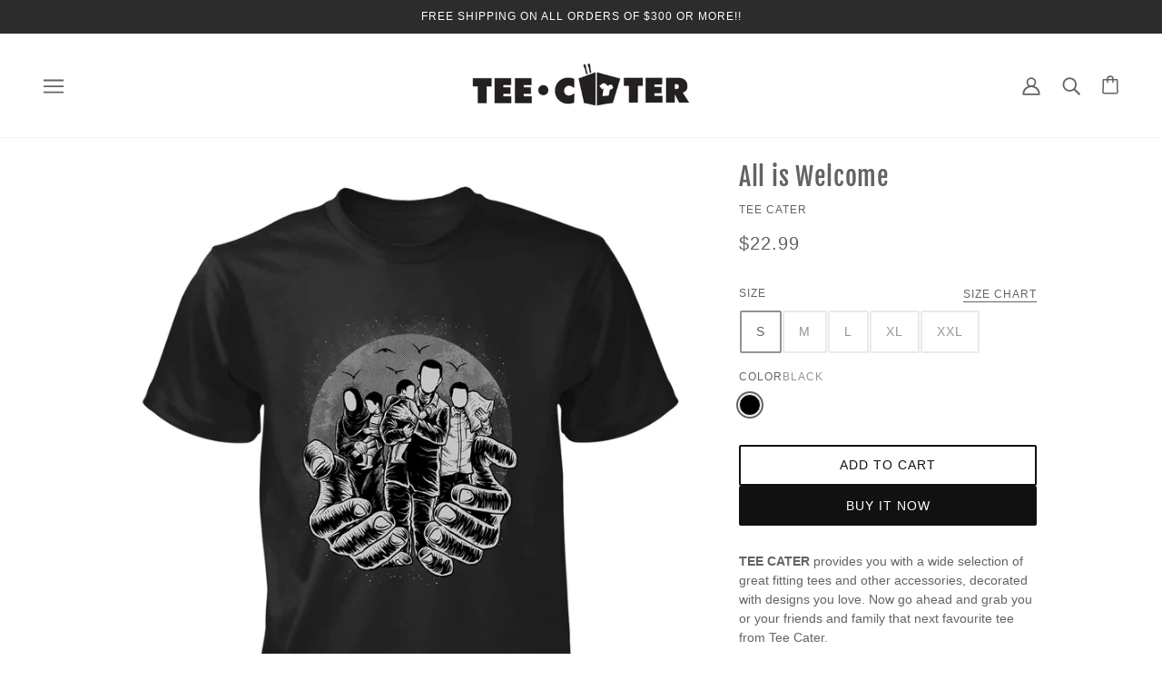

--- FILE ---
content_type: text/javascript
request_url: https://teecater.com/cdn/shop/t/4/assets/product-price.js?v=19449638858902942161641836508
body_size: -211
content:
class ProductPrice extends HTMLElement{constructor(){super(),this.compare_price=this.querySelector(".product-price--compare"),this.price=this.querySelector(".product-price--original"),this.reference_unit=this.querySelector(".product-price--reference-unit"),this.reference_value=this.querySelector(".product-price--reference-value"),this.root=this.closest(`[data-product-id='${this.dataset.id}']`),this.unit_price=this.querySelector(".product-price--unit-price"),this.unit_price_container=this.querySelector(".product-price--unit-container"),this.load()}load(){this.updatePriceListener()}updatePriceListener(){this.root.addEventListener("variantUpdated",event=>{this.updatePrices(event.detail)})}updatePrices(variant){if(variant)this.style.display="block";else{this.style.display="none";return}this.price.innerHTML=theme.utils.formatMoney(variant.price),variant.compare_at_price>variant.price?(this.compare_price.innerHTML=theme.utils.formatMoney(variant.compare_at_price),this.compare_price.style.display="inline-block"):this.compare_price.style.display="none",variant.unit_price_measurement?(this.unit_price.innerHTML=theme.utils.formatMoney(variant.unit_price),this.reference_unit.innerHTML=variant.unit_price_measurement.reference_unit,variant.unit_price_measurement.reference_value==1&&this.reference_value?this.reference_value.style.display="none":this.reference_value&&(this.reference_value.innerHTML=variant.unit_price_measurement.reference_value,this.reference_value.style.display="block"),this.unit_price_container.style.display="flex"):this.unit_price_container.style.display="none"}}customElements.define("product-price-root",ProductPrice);
//# sourceMappingURL=/cdn/shop/t/4/assets/product-price.js.map?v=19449638858902942161641836508


--- FILE ---
content_type: text/javascript
request_url: https://teecater.com/cdn/shop/t/4/assets/product-pickup.js?v=18820651582361819221641836508
body_size: -84
content:
class ProductPickup extends HTMLElement{constructor(){super(),this.init=this.dataset.loadFirstVariant==="true",this.product_title=this.dataset.title,this.pickup_drawer_container=document.querySelector('.off-canvas--container[data-view="pickup"]'),this.root=this.closest(`[data-product-id='${this.dataset.id}']`),this.load()}load(){this.initPickup(),this.updatePickupListener(),window.addEventListener("theme:loaded",()=>this.initPickup())}initPickup(){this.init?this.getPickupForm(this.dataset.firstVariantId):this.parentNode.dataset.empty=!0}updatePickupListener(){this.root.addEventListener("variantUpdated",event=>{const variant=event.detail;variant&&variant.available&&variant.inventory_management==="shopify"?this.getPickupForm(variant.id):(variant.inventory_management!=="shopify"||!variant.available)&&this.removeOldForm()})}getPickupForm(variant_id){this.setAttribute("data-loading",!0);const request=new XMLHttpRequest;request.onload=()=>{if(request.status>=200&&request.status<300){this.setAttribute("data-loading",!1),this.removeOldForm();const new_form=theme.utils.parseHtml(request.response,".pickup--form--container",!0);if(new_form){this.appendChild(new_form),this.parentNode.dataset.empty=!1;const new_drawer=theme.utils.parseHtml(request.response,".pickup--drawer--container",!0);new_drawer.querySelector(".pickup--drawer--product-title").innerText=this.product_title,this.dataset.isOnlyVariant==="true"&&(new_drawer.querySelector(".pickup--drawer--variant-title").style.display="none"),this.pickup_drawer_container.appendChild(new_drawer),theme.partials.OffCanvas.unload(),theme.partials.OffCanvas.load()}}},request.onerror=()=>console.log(`${request.statusText}: product pickup request failed!`),request.open("GET",`${theme.urls.root}/variants/${variant_id}/?section_id=pickup`),request.send()}removeOldForm(){this.parentNode.dataset.empty=!0,this.pickup_drawer_container.innerHTML="",this.innerHTML=""}}customElements.define("product-pickup-root",ProductPickup);
//# sourceMappingURL=/cdn/shop/t/4/assets/product-pickup.js.map?v=18820651582361819221641836508
